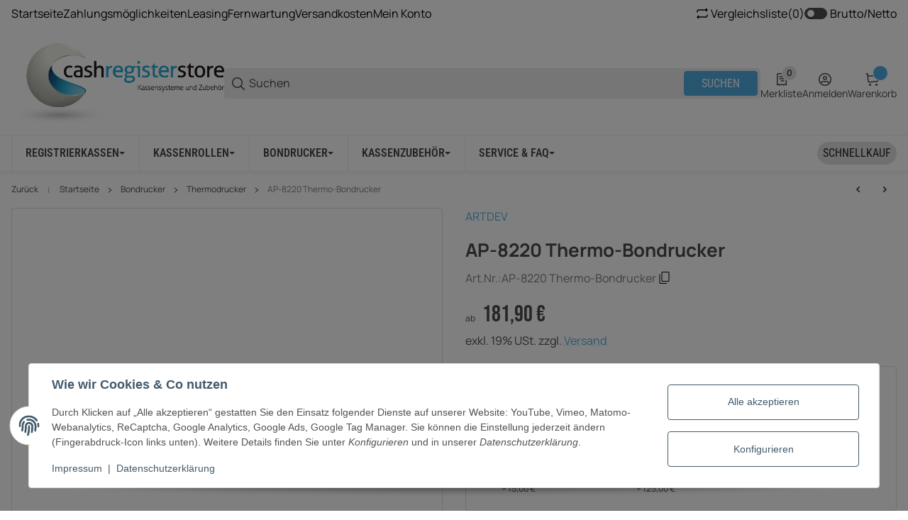

--- FILE ---
content_type: application/javascript
request_url: https://www.cashregisterstore.de/templates/SALEPIX/storefront/dist/js/slider.plugin.ts.49ccd4.js
body_size: 2159
content:
"use strict";(self.webpackChunksalepix_storefront=self.webpackChunksalepix_storefront||[]).push([["slider.plugin.ts"],{361:(e,t,i)=>{i.d(t,{CB:()=>v,IC:()=>a,NO:()=>f,Pt:()=>w,UM:()=>n,V6:()=>l,Wp:()=>d,YB:()=>p,eC:()=>m,el:()=>o,n:()=>g,pQ:()=>c,q2:()=>b,qz:()=>h,wt:()=>u,xP:()=>r});var s=i(3664);let l=function(e){let t=arguments.length>1&&void 0!==arguments[1]?arguments[1]:document;return t.querySelector(e)},n=(e,t)=>e.querySelector(t),r=(e,t)=>e.querySelectorAll(t),a=function(e){let t=arguments.length>1&&void 0!==arguments[1]?arguments[1]:document;return Array.from(t.querySelectorAll(e))},o=(e,t)=>t?e.closest(`.${t}`):null,d=(e,t)=>{for(let[i,s]of Object.entries(t))e.setAttribute(i,s)},p=(e,t)=>{let i=s.A.getAttribute(e,t,!1);try{if(i)return JSON.parse(i)}catch(e){h(`The data attribute "${t}" could not be parsed to json`)}return!1},c=(e,t)=>{e.classList.add(...t.split(" "))},m=(e,t)=>{for(let[i,s]of Object.entries(t))"string"==typeof s&&e.style.setProperty(i,s)},g=function(){let e=arguments.length>0&&void 0!==arguments[0]?arguments[0]:"div",t=arguments.length>1?arguments[1]:void 0,i=arguments.length>2?arguments[2]:void 0,s=arguments.length>3?arguments[3]:void 0,l=document.createElement(e);return t&&l.classList.add(...t.split(" ")),i&&d(l,i),s&&(l.innerHTML=s),l},u=(e,t)=>{for(let[i,s]of Object.entries(t))e[i]=s},h=e=>{throw Error(e)},f=e=>{let{width:t,height:i,top:s,right:l,bottom:n,left:r}=e.getBoundingClientRect();return{width:t,height:i,top:s,right:l,bottom:n,left:r}},b=(e,t,i,s)=>{e&&e instanceof HTMLElement&&e.addEventListener(t,i,s)},v=async function(e,t){let i=arguments.length>2&&void 0!==arguments[2]&&arguments[2],s=r(e,`.${t}`);if(i&&console.log("registerImages:",{context:e}),i&&console.log("Found images:",s.length),!s.length)return i&&console.log("No images found"),Promise.resolve();try{await Promise.allSettled(Array.from(s).map(e=>new Promise(t=>{e.complete?(i&&console.log("Image already loaded:",{image:e}),t()):(e.onload=()=>{i&&console.log("Image loaded:",{image:e}),t()},e.onerror=()=>{i&&console.log("Image failed to load:",{image:e}),t()},setTimeout(()=>{i&&console.log("Image load timeout:",{image:e}),t()},1e3))}))),i&&console.log("All images loaded")}catch(e){i&&console.error("Error loading images:",e)}return Promise.resolve()},w=function(e){let t=arguments.length>1&&void 0!==arguments[1]?arguments[1]:document,i=arguments.length>2&&void 0!==arguments[2]?arguments[2]:{};t.dispatchEvent(new CustomEvent(e,{detail:i}))}},1206:(e,t,i)=>{i.r(t),i.d(t,{default:()=>r});var s=i(2400),l=i(9762),n=i(361);class r extends s.A{static #e=this.options={parameters:{},debug:!1};init(){let{el:e,options:t}=this;e||(0,n.qz)("BaseSliderPlugin: el is required."),this.slider=new l.A(e,t.parameters),this.slider.register(),this.slider.slider.on("afterInit",e=>this.afterInit(e)),this.slider.play()}afterInit(e){let{el:t,options:i}=this,s=(0,n.xP)(t,".js-slider-add-nav-prev"),l=(0,n.xP)(t,".js-slider-add-nav-next");s.forEach(t=>{t.addEventListener("click",()=>e.slidePrev())}),l.forEach(t=>{t.addEventListener("click",()=>e.slideNext())}),this.emitWithCache("slpxSliderPluginAfterInit",{event:new CustomEvent("slpxSliderPluginAfterInit"),el:t})}}},9033:(e,t,i)=>{i.d(t,{MM:()=>l,Uh:()=>r,VT:()=>s,wC:()=>n});let s={init:!1,speed:400,slidesPerView:1,loop:!1,navigation:{nextEl:".js-slpx-slider-nav-next",prevEl:".js-slpx-slider-nav-prev"},pagination:{el:".swiper-pagination",type:"bullets",clickable:!0},scrollbar:{el:".swiper-scrollbar",draggable:!0}},l={init:!1,direction:"vertical",autoHeight:!0,slidesPerView:"auto",slidesPerGroup:1,spaceBetween:12,initialSlide:0,loop:!0,navigation:{nextEl:".swiper-button-next",prevEl:".swiper-button-prev"}},n={main:{triggerArea:150,parameters:{init:!1,speed:400,slidesPerView:1,initialSlide:0,effect:"fade",fadeEffect:{crossFade:!0},navigation:{nextEl:".swiper-button-next",prevEl:".swiper-button-prev"},pagination:{el:".swiper-pagination",type:"bullets",clickable:!0}}},thumbs:{event:"mouseenter",desktop:{parameters:l},mobile:{parameters:{}}},zoomist:{draggable:!0,wheelable:!1,pinchable:!0,bounds:!0,zoomRatio:.1,maxScale:5,minScale:1,initScale:null,dragReleaseOnBounds:!1,wheelReleaseOnMinMax:!1,disableDraggingClass:"zoomist-not-draggable",disableWheelingClass:"zoomist-not-wheelable",slider:!1,zoomer:!1},classes:{mainClass:"js-main",mainItemsClass:"js-main-item",mainImageClass:"js-main-image",thumbClass:"js-thumb",thumbItemsClass:"js-thumb-item",preloaderClass:"js-preloader",zoomistContainerClass:"js-zoomist-container",zoomistWrapperClass:"js-zoomist-wrapper",zoomistImageClass:"js-zoomist-image",showAllClass:"js-show-all",isZoomAble:"is-zoomable",isZoomIn:"is-zoom-in"},debug:!1},r={main:{parameters:s},thumbs:{events:["mouseenter","click"],desktop:{parameters:{init:!1,direction:"vertical",autoHeight:!1,slidesPerView:"auto",slidesPerGroup:1,spaceBetween:16,loop:!0,navigation:{nextEl:".swiper-button-next",prevEl:".swiper-button-prev"}}},mobile:{parameters:{direction:"horizontal",autoHeight:!1,slidesPerView:5,spaceBetween:10,loop:!1,breakpoints:{1:{slidesPerView:2.5,slidesPerGroup:1,centeredSlides:!1,initialSlide:0},514:{slidesPerView:3.5,slidesPerGroup:1,centeredSlides:!1,initialSlide:0},768:{slidesPerView:4.5,slidesPerGroup:1,centeredSlides:!1,initialSlide:0},1024:{slidesPerView:5.5,slidesPerGroup:1,centeredSlides:!1,initialSlide:0}}}}},selectors:{mainClass:"js-main",thumbClass:"js-thumbs",contentClass:"js-content"}}},9762:(e,t,i)=>{i.d(t,{A:()=>a});var s=i(1236),l=i(1094),n=i(361),r=i(9033);class a{static #e=this.options={sliderClass:"swiper"};constructor(e,t){e||(0,n.qz)("The first argument is required.");let i=(0,n.el)(e,a.options.sliderClass)||(0,n.UM)(e,`.${a.options.sliderClass}`);i||(0,n.qz)(`Element ${i} is not exist.`),this.element=e,this.container=i,this.parameters={...r.VT,...t,modules:t?.modules?[...t.modules]:[]}}register(){let{container:e,parameters:t}=this,i=t.modules??[];t.modules=[...new Set([...i,...this.getEnabledModules()])],this.slider=new s.R(e,this.prepareParameters())}play(){this.slider.init()}prepareParameters(){let{element:e,parameters:t}=this,i={...t},s=function(e,s,l){let n=arguments.length>3&&void 0!==arguments[3]?arguments[3]:i;("function"==typeof l?l():void 0!==l?l:!!t[e])&&(n[e]="function"==typeof s?s():{...s})};return s("breakpoints",()=>(Object.entries(t.breakpoints??{}).forEach(t=>{let[l,a]=t;a.navigation&&s("navigation",{nextEl:(0,n.UM)(e,r.VT.navigation.nextEl),prevEl:(0,n.UM)(e,r.VT.navigation.prevEl)},!0,a),a.pagination&&s("pagination",{el:(0,n.UM)(e,r.VT.pagination.el),type:"bullets",clickable:!0},!0,a),i.breakpoints[l]=a}),i.breakpoints)),s("navigation",{nextEl:(0,n.UM)(e,r.VT.navigation.nextEl),prevEl:(0,n.UM)(e,r.VT.navigation.prevEl)}),s("pagination",{el:(0,n.UM)(e,r.VT.pagination.el),type:"bullets",clickable:!0}),s("freeMode",{enabled:!0,sticky:!0}),s("fadeEffect",{crossFade:!0},"fade"===t.effect),s("scrollbar",{el:(0,n.UM)(e,r.VT.scrollbar.el),draggable:!0}),s("grid",{rows:2,fill:"row"}),s("on",()=>({beforeInit:e=>this.beforeInit(e),init:e=>this.swiperInit(e),afterInit:e=>this.afterInit(e),transitionStart:e=>this.transitionStart(e),transitionEnd:e=>this.transitionEnd(e),slideChange:e=>this.slideChange(e)}),!0),i}beforeInit(e){}swiperInit(e){}afterInit(e){}transitionStart(e){}transitionEnd(e){}slideChange(e){}getEnabledModules(){return Object.entries({pagination:l.dK,navigation:l.Vx,fadeEffect:l._R,autoplay:l.Ij,scrollbar:l.Ze,grid:l.xA,manipulation:l.cx}).filter(e=>{let[t,i]=e;return"fadeEffect"===t?"fade"===this.parameters.effect:this.parameters[t]}).map(e=>{let[t,i]=e;return i})}}}}]);

--- FILE ---
content_type: application/javascript
request_url: https://www.cashregisterstore.de/templates/SALEPIX/storefront/dist/js/dropdowns-navigation.plugin.ts.013764.js
body_size: 1731
content:
"use strict";(self.webpackChunksalepix_storefront=self.webpackChunksalepix_storefront||[]).push([["dropdowns-navigation.plugin.ts","dropdowns.plugin.ts"],{1440:(e,t,s)=>{s.r(t),s.d(t,{default:()=>d});var i=s(4744),n=s.n(i),o=s(4625),a=s(4104),r=s(361),l=s(8846);class d extends o.default{static #e=this.options=n()(o.default.options,{type:"dropdown",backDrop:!1,closeAll:!1,duration:0});init(){this.handleClose=e=>this._close(e,!1),this.handleScroll=e=>this._onScroll(e),super.init(),(0,r.Wp)(this.offcanvas.opener,{"aria-expanded":"false"})}_registerEvents(){let{offcanvas:e,options:t}=this;super._registerEvents(),"hover"==t.event&&(e.el.addEventListener("mouseleave",this.handleClose,!0),e.opener.addEventListener("mouseleave",this.handleClose,!0)),window.addEventListener("scroll",this.handleScroll)}_onScroll(e){let{offcanvas:t}=this;t.opened&&t.el&&t.el.classList.contains(l.YX)&&this._setPosition()}async _open(e){let{offcanvas:t,options:s}=this;t.btnClose?.remove(),t.el&&(0,r.pQ)(t.el,l.YX),t.opened=!0,this._setPosition(),await (0,a.ig)(t.el,s.duration).finished.then(()=>{t.loaded||this._load(e)}),t.opened&&"click"==s.event&&document.body.addEventListener("click",this.handleClose,!0),(0,r.Wp)(t.opener,{"aria-expanded":"true"})}a11y(){let{offcanvas:e,options:t}=this;t.a11y&&(0,r.Wp)(e.el,{id:t.id??"slpx-offcanvas-no-id",role:"region",tabindex:"-1","aria-label":t.params.label??"Offcanvas Navigation"})}_setPosition(){let{offcanvas:e,options:t}=this,{bottom:s,left:i}=(0,r.NO)(e.opener),{offsetWidth:n,offsetHeight:o}=e.container,{offsetWidth:a,offsetHeight:l}=e.opener,d=this._checkStickyInChain(e.opener),p=i;i+n>window.innerWidth&&(p=i-n+a);let h=d?s:s+window.scrollY-1;e.el&&(0,r.eC)(e.el,{position:d?"fixed":"absolute","--width":"auto"==t.width?"auto":`${t.width}px`,"--top":`${h}px`,"--left":`${p}px`})}handleKeyboardOpening(e,t){"keydown"===e.type&&super.handleKeyboardOpening(e,t)}loadFromDOM(){super.loadFromDOM(),this._setPosition()}async _close(e){let t=!(arguments.length>1)||void 0===arguments[1]||arguments[1],{offcanvas:s}=this,{el:i,opener:n}=s;if("click"==s.options.event){if(e.target instanceof HTMLElement){let t=e.target.hasAttribute("data-slpx-dropdowns")?e.target:e.target.closest("[data-slpx-dropdowns]");t&&t===n&&e.stopPropagation()}document.body.removeEventListener("click",this.handleClose,!0)}!("hover"==s.options.event&&e.relatedTarget instanceof HTMLElement&&(e.relatedTarget===n||e.relatedTarget===i||n.contains(e.relatedTarget)||i.contains(e.relatedTarget)))&&(clearTimeout(this.hoverTimeout),await (0,a.pG)(s.el,.3).finished,i.classList.remove(l.YX),i._focusTrap&&(i._focusTrap.deactivate(),delete i._focusTrap),n&&(n.classList.remove(l.YX),(0,r.Wp)(n,{"aria-expanded":"false"}),"keydown"===e.type&&n.focus()),t&&(0,r.Pt)("slpx:offcanvasClose"),s.opened=!1)}_checkStickyInChain(e){let t=e;for(;t&&t!==document.body;){let e=window.getComputedStyle(t);if("sticky"===e.position||"-webkit-sticky"===e.position)return!0;t=t.parentElement}return!1}}},3556:(e,t,s)=>{s.r(t),s.d(t,{default:()=>u});var i=s(4744),n=s(1083),o=s(3664),a=s(3599),r=s(1440),l=s(3376),d=s(361),p=s(8846);let h=`${p.d_}-navigation`,c=`${h}-container`;class u extends r.default{static #e=this.options=i(r.default.options,{event:"hover",duration:.3,childLinkSelector:".js-dropdowns-navigation-child-link",childLinkData:"data-dropdowns-navigation-child-link"});init(){super.init(),this.offcanvas.dropdowns=[],this.offcanvas.shimmer=(0,d.n)("div")}_registerEvents(){let{offcanvas:e,options:t}=this;super._registerEvents(),e.opener.addEventListener("keydown",e=>{"ArrowDown"===e.key&&this.handlerRun(e)})}async _open(e){let{offcanvas:t,options:s}=this,{container:i,loaded:n}=t;n||0!=t.shimmer.children.length?this.handleKeyboardOpening(e,t.el):(t.shimmer=new l.A(s.params.type,s.params.countChild).create(),s.params.preloadClass&&"dropdown"!=s.params.type&&t.shimmer.firstElementChild&&(0,d.pQ)(t.shimmer.firstElementChild,s.params.preloadClass),i.append(t.shimmer)),super._open(e)}async _load(e){let{offcanvas:t,options:s}=this,{loaded:i,el:n}=t;i||(t.loaded=!0,await this._doRequest(e,s.params))}async _doRequest(e,t,s){let{offcanvas:i}=this,o=s??i.container,a=s?"afterend":"beforeend";await n.A.get(p.aD,{params:t}).then(s=>{let n={id:t.id,el:(0,d.n)("div",c)};i.shimmer.remove(),n.el.innerHTML=s.data.html,o.insertAdjacentElement(a,n.el),this.handleKeyboardOpening(e,o),i.dropdowns.push(n),this._registerDropdownsEvents(e,n.el)})}_registerDropdownsEvents(e,t){let{options:s}=this,i=a.A.isTouchDevice()?"touchstart":"mouseenter";Array.from((0,d.xP)(t,s.childLinkSelector)).forEach(e=>{e.addEventListener(i,t=>{this._onHover(e,t)})})}async _onHover(e,t){let{offcanvas:s}=this,i=this._getLinkParams(e);if(t.preventDefault(),i.id){if(Array.from(s.dropdowns.values()).find(e=>e.id==i.id))return;await this._doRequest(t,i,e)}}addClasses(){let{offcanvas:e,options:t}=this;(0,d.pQ)(e.el,`${p.d_} ${h} menu-type-${t.params.type}`),(0,d.pQ)(e.container,`${p.d_}-container`),e.options.class&&"string"==typeof e.options.class&&e.el&&(0,d.pQ)(e.el,e.options.class)}_setPosition(){let{offcanvas:e,options:t}=this;super._setPosition(),["dropdown","dropdown-left","premenu","aftermenu"].includes(t.params.type)?e.el&&(0,d.eC)(e.el,{"--width":`${t.width}px`}):e.el&&(0,d.eC)(e.el,{"--width":"100%","--left":"0"})}_getLinkParams(e){let{options:t}=this,s={id:0,level:0},i=o.A.getAttribute(e,t.childLinkData,!1);try{i&&Object.assign(s,JSON.parse(i))}catch(e){throw console.error(e.message),Error(`The data attribute "${t.childLinkData}" could not be parsed to json: ${e.message}`)}return s}async _close(e){let{offcanvas:t}=this;super._close(e,!1)}}}}]);

--- FILE ---
content_type: application/javascript
request_url: https://www.cashregisterstore.de/templates/SALEPIX/storefront/dist/js/filterCollapse.plugin.ts.cb2075.js
body_size: 509
content:
"use strict";(self.webpackChunksalepix_storefront=self.webpackChunksalepix_storefront||[]).push([["filterCollapse.plugin.ts"],{5215:(t,e,i)=>{i.r(e),i.d(e,{default:()=>a});var s=i(2400);class a extends s.A{init(){this.setupEventListeners(),this.initializeState()}setupEventListeners(){this.el.addEventListener("click",t=>{t.preventDefault(),t.stopPropagation(),this.toggle()}),document.addEventListener("keydown",t=>{"Escape"===t.key&&this.isOpen&&this.close()})}initializeState(){let t=this.getTargetElement();t&&(this.isOpen=t.classList.contains("show"),this.updateButtonState(),this.isOpen||this.hideFilterSearchWrapper(t,!1))}getTargetElement(){let t=this.el.closest(".box");return t?t.querySelector(".collapse"):null}toggle(){this.isOpen?this.close():this.open()}open(){let t=this.getTargetElement();if(!t)return;this.isOpen=!0,t.style.display="block",t.style.overflow="hidden";let e=t.scrollHeight;t.style.height="0px",requestAnimationFrame(()=>{t.style.transition=`height ${this.animationDuration}ms ease-in-out`,t.style.height=e+"px",setTimeout(()=>{t.style.height="auto",t.style.overflow="",t.style.transition=""},this.animationDuration)}),t.classList.add("show"),t.setAttribute("aria-expanded","true"),this.updateButtonState(),this.showFilterSearchWrapper(t),t.dispatchEvent(new CustomEvent("collapse:shown"))}close(){let t=this.getTargetElement();if(!t)return;this.isOpen=!1;let e=t.scrollHeight;t.style.height=e+"px",t.style.overflow="hidden",requestAnimationFrame(()=>{t.style.transition=`height ${this.animationDuration}ms ease-in-out`,t.style.height="0px",setTimeout(()=>{t.style.display="none",t.style.height="",t.style.overflow="",t.style.transition=""},this.animationDuration)}),t.classList.remove("show"),t.setAttribute("aria-expanded","false"),this.updateButtonState(),this.hideFilterSearchWrapper(t),t.dispatchEvent(new CustomEvent("collapse:hidden"))}updateButtonState(){this.el.setAttribute("aria-expanded",this.isOpen.toString());let t=this.el.querySelector("i.fa-chevron-down, i.fa-chevron-up");t&&(t.style.transform=this.isOpen?"rotate(180deg)":"rotate(0deg)")}showFilterSearchWrapper(t){let e=t.closest(".box")?.querySelector(".filter-search-wrapper");e&&(e.classList.remove("mt-0"),e.style.opacity="0",e.style.visibility="visible",requestAnimationFrame(()=>{e.style.transition=`opacity ${this.animationDuration}ms ease-in-out`,e.style.opacity="1",setTimeout(()=>{e.style.transition=""},this.animationDuration)}))}hideFilterSearchWrapper(t){let e=!(arguments.length>1)||void 0===arguments[1]||arguments[1],i=t.closest(".box")?.querySelector(".filter-search-wrapper");i&&(i.classList.add("mt-0"),e?(i.style.transition=`opacity ${this.animationDuration}ms ease-in-out`,i.style.opacity="0",setTimeout(()=>{i.style.visibility="hidden",i.style.transition=""},this.animationDuration)):(i.style.opacity="0",i.style.visibility="hidden",i.style.transition=""))}constructor(...t){super(...t),this.isOpen=!1,this.animationDuration=300}}}}]);

--- FILE ---
content_type: application/javascript
request_url: https://www.cashregisterstore.de/templates/SALEPIX/storefront/dist/js/productlink.plugin.ts.323718.js
body_size: 782
content:
"use strict";(self.webpackChunksalepix_storefront=self.webpackChunksalepix_storefront||[]).push([["productlink.plugin.ts"],{361:(e,t,o)=>{o.d(t,{CB:()=>y,IC:()=>s,NO:()=>v,Pt:()=>E,UM:()=>r,V6:()=>n,Wp:()=>d,YB:()=>c,eC:()=>g,el:()=>a,n:()=>f,pQ:()=>u,q2:()=>p,qz:()=>h,wt:()=>m,xP:()=>i});var l=o(3664);let n=function(e){let t=arguments.length>1&&void 0!==arguments[1]?arguments[1]:document;return t.querySelector(e)},r=(e,t)=>e.querySelector(t),i=(e,t)=>e.querySelectorAll(t),s=function(e){let t=arguments.length>1&&void 0!==arguments[1]?arguments[1]:document;return Array.from(t.querySelectorAll(e))},a=(e,t)=>t?e.closest(`.${t}`):null,d=(e,t)=>{for(let[o,l]of Object.entries(t))e.setAttribute(o,l)},c=(e,t)=>{let o=l.A.getAttribute(e,t,!1);try{if(o)return JSON.parse(o)}catch(e){h(`The data attribute "${t}" could not be parsed to json`)}return!1},u=(e,t)=>{e.classList.add(...t.split(" "))},g=(e,t)=>{for(let[o,l]of Object.entries(t))"string"==typeof l&&e.style.setProperty(o,l)},f=function(){let e=arguments.length>0&&void 0!==arguments[0]?arguments[0]:"div",t=arguments.length>1?arguments[1]:void 0,o=arguments.length>2?arguments[2]:void 0,l=arguments.length>3?arguments[3]:void 0,n=document.createElement(e);return t&&n.classList.add(...t.split(" ")),o&&d(n,o),l&&(n.innerHTML=l),n},m=(e,t)=>{for(let[o,l]of Object.entries(t))e[o]=l},h=e=>{throw Error(e)},v=e=>{let{width:t,height:o,top:l,right:n,bottom:r,left:i}=e.getBoundingClientRect();return{width:t,height:o,top:l,right:n,bottom:r,left:i}},p=(e,t,o,l)=>{e&&e instanceof HTMLElement&&e.addEventListener(t,o,l)},y=async function(e,t){let o=arguments.length>2&&void 0!==arguments[2]&&arguments[2],l=i(e,`.${t}`);if(o&&console.log("registerImages:",{context:e}),o&&console.log("Found images:",l.length),!l.length)return o&&console.log("No images found"),Promise.resolve();try{await Promise.allSettled(Array.from(l).map(e=>new Promise(t=>{e.complete?(o&&console.log("Image already loaded:",{image:e}),t()):(e.onload=()=>{o&&console.log("Image loaded:",{image:e}),t()},e.onerror=()=>{o&&console.log("Image failed to load:",{image:e}),t()},setTimeout(()=>{o&&console.log("Image load timeout:",{image:e}),t()},1e3))}))),o&&console.log("All images loaded")}catch(e){o&&console.error("Error loading images:",e)}return Promise.resolve()},E=function(e){let t=arguments.length>1&&void 0!==arguments[1]?arguments[1]:document,o=arguments.length>2&&void 0!==arguments[2]?arguments[2]:{};t.dispatchEvent(new CustomEvent(e,{detail:o}))}},6258:(e,t,o)=>{o.r(t),o.d(t,{default:()=>r});var l=o(2400),n=o(361);class r extends l.A{init(){let{el:e}=this;if(!e||"true"!==e.getAttribute("data-slpx-link")){(0,n.qz)('ProductLinkPlugin: el with data-slpx-link="true" is required.');return}let t=e=>{if(e instanceof MouseEvent||e instanceof KeyboardEvent&&"Enter"===e.key){let t=e.target.closest("[data-href]");t?.dataset.href&&(window.location.href=t.dataset.href)}};e.addEventListener("click",t),e.addEventListener("keydown",t)}}}}]);

--- FILE ---
content_type: application/javascript
request_url: https://www.cashregisterstore.de/templates/SALEPIX/storefront/dist/js/add-cart.plugin.ts.540d45.js
body_size: 2230
content:
"use strict";(self.webpackChunksalepix_storefront=self.webpackChunksalepix_storefront||[]).push([["add-cart.plugin.ts"],{361:(e,t,s)=>{s.d(t,{CB:()=>f,IC:()=>l,NO:()=>v,Pt:()=>E,UM:()=>a,V6:()=>r,Wp:()=>c,YB:()=>d,eC:()=>p,el:()=>o,n:()=>h,pQ:()=>u,q2:()=>y,qz:()=>g,wt:()=>m,xP:()=>n});var i=s(3664);let r=function(e){let t=arguments.length>1&&void 0!==arguments[1]?arguments[1]:document;return t.querySelector(e)},a=(e,t)=>e.querySelector(t),n=(e,t)=>e.querySelectorAll(t),l=function(e){let t=arguments.length>1&&void 0!==arguments[1]?arguments[1]:document;return Array.from(t.querySelectorAll(e))},o=(e,t)=>t?e.closest(`.${t}`):null,c=(e,t)=>{for(let[s,i]of Object.entries(t))e.setAttribute(s,i)},d=(e,t)=>{let s=i.A.getAttribute(e,t,!1);try{if(s)return JSON.parse(s)}catch(e){g(`The data attribute "${t}" could not be parsed to json`)}return!1},u=(e,t)=>{e.classList.add(...t.split(" "))},p=(e,t)=>{for(let[s,i]of Object.entries(t))"string"==typeof i&&e.style.setProperty(s,i)},h=function(){let e=arguments.length>0&&void 0!==arguments[0]?arguments[0]:"div",t=arguments.length>1?arguments[1]:void 0,s=arguments.length>2?arguments[2]:void 0,i=arguments.length>3?arguments[3]:void 0,r=document.createElement(e);return t&&r.classList.add(...t.split(" ")),s&&c(r,s),i&&(r.innerHTML=i),r},m=(e,t)=>{for(let[s,i]of Object.entries(t))e[s]=i},g=e=>{throw Error(e)},v=e=>{let{width:t,height:s,top:i,right:r,bottom:a,left:n}=e.getBoundingClientRect();return{width:t,height:s,top:i,right:r,bottom:a,left:n}},y=(e,t,s,i)=>{e&&e instanceof HTMLElement&&e.addEventListener(t,s,i)},f=async function(e,t){let s=arguments.length>2&&void 0!==arguments[2]&&arguments[2],i=n(e,`.${t}`);if(s&&console.log("registerImages:",{context:e}),s&&console.log("Found images:",i.length),!i.length)return s&&console.log("No images found"),Promise.resolve();try{await Promise.allSettled(Array.from(i).map(e=>new Promise(t=>{e.complete?(s&&console.log("Image already loaded:",{image:e}),t()):(e.onload=()=>{s&&console.log("Image loaded:",{image:e}),t()},e.onerror=()=>{s&&console.log("Image failed to load:",{image:e}),t()},setTimeout(()=>{s&&console.log("Image load timeout:",{image:e}),t()},1e3))}))),s&&console.log("All images loaded")}catch(e){s&&console.error("Error loading images:",e)}return Promise.resolve()},E=function(e){let t=arguments.length>1&&void 0!==arguments[1]?arguments[1]:document,s=arguments.length>2&&void 0!==arguments[2]?arguments[2]:{};t.dispatchEvent(new CustomEvent(e,{detail:s}))}},5306:(e,t,s)=>{s.d(t,{M:()=>n});var i=s(4258),r=s(361);let a={isSuccess:"is-success",isError:"is-error"};class n{constructor(e,t,s={}){this.parent=e,this.message=t,this.options=s,this.el=(0,r.n)("div","slpx-notify"),this.delay=s.delay??2e3,this.timer=null}registerCloseEvent(){let{el:e}=this;e.addEventListener("click",()=>this.close())}applyClasses(){let{el:e,options:t}=this;(0,r.pQ)(e,t.isError?a.isError:a.isSuccess),t.classes&&(0,r.pQ)(e,t.classes)}append(){let{el:e,parent:t,message:s}=this;e.textContent=s,t.appendChild(e),this.applyClasses(),this.animate()}animate(){let{el:e,options:t}=this;(0,i.i)(e,{opacity:[0,1],transform:["translateX(100%)","translateX(0)"]},{duration:t.duration??.4,easing:"ease-out"}),t.autoClose?this.timer=window.setTimeout(()=>this.close(),this.delay):this.registerCloseEvent()}close(){let{el:e}=this;this.timer&&clearTimeout(this.timer),(0,i.i)(e,{opacity:[1,0],transform:["translateX(0)","translateX(100px)"]},{duration:.4,easing:"ease-in"}).finished.then(()=>{e.remove()})}}},5587:(e,t,s)=>{s.r(t),s.d(t,{default:()=>l});var i=s(1083),r=s(2400),a=s(361),n=s(5306);class l extends r.A{static #e=this.options={enable:!0,selectors:{addCartButtonSelector:"js-slpx-add-cart-btn",variationContainer:"variations",variationName:"eigenschaftwert",requriedFields:"js-slpx-required-field",buyForm:"js-buy-form",jtlVoucher:"slpx-jtl-voucher"},classes:{isProcessing:"is-processing",isDisabled:"slpx-is-disabled",isInBasket:"is-in-basket"}};init(){let{el:e,options:t}=this,s=(0,a.V6)(`.${t.selectors.addCartButtonSelector}`,e),i=(0,a.V6)(`.${t.selectors.jtlVoucher}`,e);s&&!i&&(this.plugin={addCartButton:s,event:"click"},this.registerEvent(),this.registerDetailPageEvent(),this.getPropertyValue())}registerEvent(){let{plugin:e,options:t}=this,{event:s,addCartButton:i}=e;i.addEventListener(s,()=>{(0,a.pQ)(i,t.classes.isProcessing)}),document.addEventListener("slpx:pushedToBasketSuccess",()=>{i.classList.contains(t.classes.isProcessing)&&(i.classList.remove(t.classes.isProcessing),(0,a.pQ)(i,t.classes.isInBasket))}),this.handlerUpdateQuantity=e=>this.updateQuantity(e),this.handlerCheckDependencies=e=>{e&&this.checkDependencies(e)}}registerDetailPageEvent(){let{el:e,plugin:t,options:s}=this,{event:i,addCartButton:r}=t;document.addEventListener("slpx:quantityOfProductHasChanged",this.handlerUpdateQuantity),document.addEventListener("slpx:checkDependencies",this.handlerCheckDependencies),(0,a.xP)(document.body,`.${s.selectors.requriedFields}`).forEach(e=>{e.addEventListener("keyup",()=>{this.checkDependencies(new Event("keyup"))})}),s.enable&&r.addEventListener(i,e=>{e.preventDefault(),this.addToCart()})}async addToCart(){let{options:e,plugin:t,ioUrl:s}=this,{addCartButton:r}=t,{io:l}=e,o=this.getPropertyValue();null!==o&&(l.params[2].eigenschaftwert=o);let c=new URLSearchParams;c.append("io",JSON.stringify(l));try{let t=await i.A.post(s,c);if(200===t.status){if(void 0!==t.data.varAssigns[0].value.cHints){new n.M(document.body,t.data.varAssigns[0].value.cHints[0],{isError:!0,classes:"is-big"}).append(),r.classList.remove(e.classes.isProcessing);return}(0,a.Pt)("slpx:pushToBasket",document)}else throw Error(`Server responded with status: ${t.status}`)}catch(e){throw console.log({error:e}),e}}updateQuantity(e){let{options:t}=this,{detail:s}=e;t.io.params[1]=parseFloat(s.quantity),t.io.params[2].anzahl=parseFloat(s.quantity)}getPropertyValue(){let{el:e,options:t}=this,s=(()=>{if((0,a.V6)("#product-configurator"))return(0,a.V6)(`#product-offer .${t.selectors.variationContainer}`);let s=(0,a.el)(e,t.selectors.buyForm);return s?(0,a.UM)(s,`.${t.selectors.variationContainer}`):(0,a.el)(e,t.selectors.variationContainer)})();if(!s)return!1;let i={};return(0,a.xP)(s,`input[name^="${t.selectors.variationName}["], select[name^="${t.selectors.variationName}["]`).forEach(e=>{e instanceof HTMLInputElement?this.processInputElement(e,i):e instanceof HTMLSelectElement&&this.processSelectElement(e,i)}),Object.keys(i).length>0&&i}extractKeyFromName(e){let t=e&&e.match(/\[(\d+)\]/);return t?t[1]:null}processSelectElement(e,t){let s=this.extractKeyFromName(e.name);if(s){let i=e.selectedIndex>-1?e.options[e.selectedIndex]:null;i&&(t[s]=i.value)}}processInputElement(e,t){let s=this.extractKeyFromName(e.name);s&&(void 0==t[s]||""==t[s])&&(t[s]=e.checked?e.value:"","text"==e.type&&(t[s]=e.value))}checkDependencies(e){let{options:t}=this,s=this.getPropertyValue();if("slpx:checkDependencies"==e.type&&t.io.params[0]==e.detail.context.response.itemID||"keyup"==e.type){let i="keyup"!=e.type?e.detail.data?.params[0]?.wrapper:"#product-offer",r=i&&document.querySelector(`${i} [data-slpx-add-cart="true"]`);Object.values(s).includes("")?r?.classList.add(t.classes.isDisabled):r?.classList.remove(t.classes.isDisabled)}}}}}]);